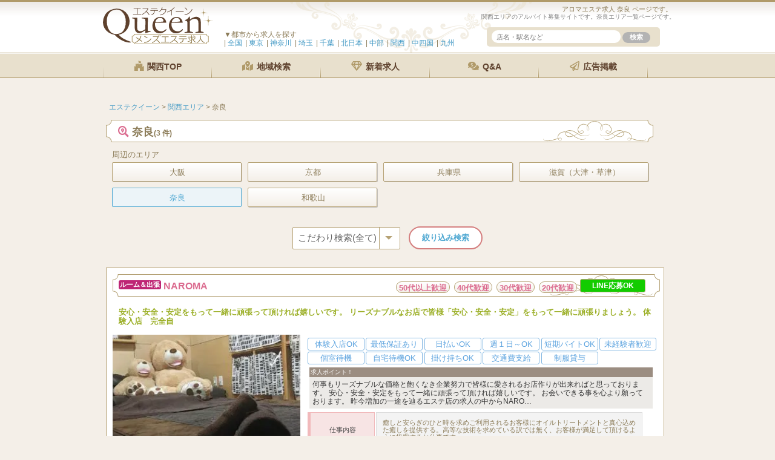

--- FILE ---
content_type: text/html; charset=UTF-8
request_url: https://www.e-q.jp/area/kansai/nara/
body_size: 13868
content:
<!DOCTYPE html>
<html lang="ja">
<head>
<!-- Global site tag (gtag.js) - Google Analytics -->
<script>
  (function(i,s,o,g,r,a,m){i['GoogleAnalyticsObject']=r;i[r]=i[r]||function(){
  (i[r].q=i[r].q||[]).push(arguments)},i[r].l=1*new Date();a=s.createElement(o),
  m=s.getElementsByTagName(o)[0];a.async=1;a.src=g;m.parentNode.insertBefore(a,m)
  })(window,document,'script','//www.google-analytics.com/analytics.js','ga');
  ga('create', 'UA-47765768-61', 'e-q.jp');
  ga('send', 'pageview');
</script>






<meta name="viewport" content="width=device-width,initial-scale=1">

<title> 奈良のメンズエステ求人募集【エステクイーン】</title>
<meta name="keywords" content="アロマエステ,女性セラピスト,求人,募集,アルバイト, " />

<meta name="description" content="募集年齢は18歳から20代、30代、40代、50歳以上の女性にぴったりの、奈良の初心者大歓迎のアルバイト、エステ高収入です。奈良メンズエステ求人は 奈良で探すエステティシャン＆セラピストのための女性求人・転職検索の一覧です。
" />







<link rel="canonical" href="https://www.e-q.jp/area/kansai/nara/" />




<link rel="stylesheet" href="https://use.fontawesome.com/releases/v5.8.2/css/all.css" integrity="sha384-oS3vJWv+0UjzBfQzYUhtDYW+Pj2yciDJxpsK1OYPAYjqT085Qq/1cq5FLXAZQ7Ay" crossorigin="anonymous">











<link rel="icon" href="/favicon.ico" type="image/vnd.microsoft.icon">
<meta name='robots' content='max-image-preview:large' />
<link rel='dns-prefetch' href='//fonts.googleapis.com' />
<link rel='stylesheet' id='wp-block-library-css' href='https://www.e-q.jp/wp-includes/css/dist/block-library/style.min.css?ver=6.4.7' type='text/css' media='all' />
<link rel='stylesheet' id='browser-shots-frontend-css-css' href='https://www.e-q.jp/wp-content/plugins/browser-shots/dist/blocks.style.build.css?ver=1.7.4' type='text/css' media='all' />
<style id='classic-theme-styles-inline-css' type='text/css'>
/*! This file is auto-generated */
.wp-block-button__link{color:#fff;background-color:#32373c;border-radius:9999px;box-shadow:none;text-decoration:none;padding:calc(.667em + 2px) calc(1.333em + 2px);font-size:1.125em}.wp-block-file__button{background:#32373c;color:#fff;text-decoration:none}
</style>
<style id='global-styles-inline-css' type='text/css'>
body{--wp--preset--color--black: #000000;--wp--preset--color--cyan-bluish-gray: #abb8c3;--wp--preset--color--white: #ffffff;--wp--preset--color--pale-pink: #f78da7;--wp--preset--color--vivid-red: #cf2e2e;--wp--preset--color--luminous-vivid-orange: #ff6900;--wp--preset--color--luminous-vivid-amber: #fcb900;--wp--preset--color--light-green-cyan: #7bdcb5;--wp--preset--color--vivid-green-cyan: #00d084;--wp--preset--color--pale-cyan-blue: #8ed1fc;--wp--preset--color--vivid-cyan-blue: #0693e3;--wp--preset--color--vivid-purple: #9b51e0;--wp--preset--gradient--vivid-cyan-blue-to-vivid-purple: linear-gradient(135deg,rgba(6,147,227,1) 0%,rgb(155,81,224) 100%);--wp--preset--gradient--light-green-cyan-to-vivid-green-cyan: linear-gradient(135deg,rgb(122,220,180) 0%,rgb(0,208,130) 100%);--wp--preset--gradient--luminous-vivid-amber-to-luminous-vivid-orange: linear-gradient(135deg,rgba(252,185,0,1) 0%,rgba(255,105,0,1) 100%);--wp--preset--gradient--luminous-vivid-orange-to-vivid-red: linear-gradient(135deg,rgba(255,105,0,1) 0%,rgb(207,46,46) 100%);--wp--preset--gradient--very-light-gray-to-cyan-bluish-gray: linear-gradient(135deg,rgb(238,238,238) 0%,rgb(169,184,195) 100%);--wp--preset--gradient--cool-to-warm-spectrum: linear-gradient(135deg,rgb(74,234,220) 0%,rgb(151,120,209) 20%,rgb(207,42,186) 40%,rgb(238,44,130) 60%,rgb(251,105,98) 80%,rgb(254,248,76) 100%);--wp--preset--gradient--blush-light-purple: linear-gradient(135deg,rgb(255,206,236) 0%,rgb(152,150,240) 100%);--wp--preset--gradient--blush-bordeaux: linear-gradient(135deg,rgb(254,205,165) 0%,rgb(254,45,45) 50%,rgb(107,0,62) 100%);--wp--preset--gradient--luminous-dusk: linear-gradient(135deg,rgb(255,203,112) 0%,rgb(199,81,192) 50%,rgb(65,88,208) 100%);--wp--preset--gradient--pale-ocean: linear-gradient(135deg,rgb(255,245,203) 0%,rgb(182,227,212) 50%,rgb(51,167,181) 100%);--wp--preset--gradient--electric-grass: linear-gradient(135deg,rgb(202,248,128) 0%,rgb(113,206,126) 100%);--wp--preset--gradient--midnight: linear-gradient(135deg,rgb(2,3,129) 0%,rgb(40,116,252) 100%);--wp--preset--font-size--small: 13px;--wp--preset--font-size--medium: 20px;--wp--preset--font-size--large: 36px;--wp--preset--font-size--x-large: 42px;--wp--preset--spacing--20: 0.44rem;--wp--preset--spacing--30: 0.67rem;--wp--preset--spacing--40: 1rem;--wp--preset--spacing--50: 1.5rem;--wp--preset--spacing--60: 2.25rem;--wp--preset--spacing--70: 3.38rem;--wp--preset--spacing--80: 5.06rem;--wp--preset--shadow--natural: 6px 6px 9px rgba(0, 0, 0, 0.2);--wp--preset--shadow--deep: 12px 12px 50px rgba(0, 0, 0, 0.4);--wp--preset--shadow--sharp: 6px 6px 0px rgba(0, 0, 0, 0.2);--wp--preset--shadow--outlined: 6px 6px 0px -3px rgba(255, 255, 255, 1), 6px 6px rgba(0, 0, 0, 1);--wp--preset--shadow--crisp: 6px 6px 0px rgba(0, 0, 0, 1);}:where(.is-layout-flex){gap: 0.5em;}:where(.is-layout-grid){gap: 0.5em;}body .is-layout-flow > .alignleft{float: left;margin-inline-start: 0;margin-inline-end: 2em;}body .is-layout-flow > .alignright{float: right;margin-inline-start: 2em;margin-inline-end: 0;}body .is-layout-flow > .aligncenter{margin-left: auto !important;margin-right: auto !important;}body .is-layout-constrained > .alignleft{float: left;margin-inline-start: 0;margin-inline-end: 2em;}body .is-layout-constrained > .alignright{float: right;margin-inline-start: 2em;margin-inline-end: 0;}body .is-layout-constrained > .aligncenter{margin-left: auto !important;margin-right: auto !important;}body .is-layout-constrained > :where(:not(.alignleft):not(.alignright):not(.alignfull)){max-width: var(--wp--style--global--content-size);margin-left: auto !important;margin-right: auto !important;}body .is-layout-constrained > .alignwide{max-width: var(--wp--style--global--wide-size);}body .is-layout-flex{display: flex;}body .is-layout-flex{flex-wrap: wrap;align-items: center;}body .is-layout-flex > *{margin: 0;}body .is-layout-grid{display: grid;}body .is-layout-grid > *{margin: 0;}:where(.wp-block-columns.is-layout-flex){gap: 2em;}:where(.wp-block-columns.is-layout-grid){gap: 2em;}:where(.wp-block-post-template.is-layout-flex){gap: 1.25em;}:where(.wp-block-post-template.is-layout-grid){gap: 1.25em;}.has-black-color{color: var(--wp--preset--color--black) !important;}.has-cyan-bluish-gray-color{color: var(--wp--preset--color--cyan-bluish-gray) !important;}.has-white-color{color: var(--wp--preset--color--white) !important;}.has-pale-pink-color{color: var(--wp--preset--color--pale-pink) !important;}.has-vivid-red-color{color: var(--wp--preset--color--vivid-red) !important;}.has-luminous-vivid-orange-color{color: var(--wp--preset--color--luminous-vivid-orange) !important;}.has-luminous-vivid-amber-color{color: var(--wp--preset--color--luminous-vivid-amber) !important;}.has-light-green-cyan-color{color: var(--wp--preset--color--light-green-cyan) !important;}.has-vivid-green-cyan-color{color: var(--wp--preset--color--vivid-green-cyan) !important;}.has-pale-cyan-blue-color{color: var(--wp--preset--color--pale-cyan-blue) !important;}.has-vivid-cyan-blue-color{color: var(--wp--preset--color--vivid-cyan-blue) !important;}.has-vivid-purple-color{color: var(--wp--preset--color--vivid-purple) !important;}.has-black-background-color{background-color: var(--wp--preset--color--black) !important;}.has-cyan-bluish-gray-background-color{background-color: var(--wp--preset--color--cyan-bluish-gray) !important;}.has-white-background-color{background-color: var(--wp--preset--color--white) !important;}.has-pale-pink-background-color{background-color: var(--wp--preset--color--pale-pink) !important;}.has-vivid-red-background-color{background-color: var(--wp--preset--color--vivid-red) !important;}.has-luminous-vivid-orange-background-color{background-color: var(--wp--preset--color--luminous-vivid-orange) !important;}.has-luminous-vivid-amber-background-color{background-color: var(--wp--preset--color--luminous-vivid-amber) !important;}.has-light-green-cyan-background-color{background-color: var(--wp--preset--color--light-green-cyan) !important;}.has-vivid-green-cyan-background-color{background-color: var(--wp--preset--color--vivid-green-cyan) !important;}.has-pale-cyan-blue-background-color{background-color: var(--wp--preset--color--pale-cyan-blue) !important;}.has-vivid-cyan-blue-background-color{background-color: var(--wp--preset--color--vivid-cyan-blue) !important;}.has-vivid-purple-background-color{background-color: var(--wp--preset--color--vivid-purple) !important;}.has-black-border-color{border-color: var(--wp--preset--color--black) !important;}.has-cyan-bluish-gray-border-color{border-color: var(--wp--preset--color--cyan-bluish-gray) !important;}.has-white-border-color{border-color: var(--wp--preset--color--white) !important;}.has-pale-pink-border-color{border-color: var(--wp--preset--color--pale-pink) !important;}.has-vivid-red-border-color{border-color: var(--wp--preset--color--vivid-red) !important;}.has-luminous-vivid-orange-border-color{border-color: var(--wp--preset--color--luminous-vivid-orange) !important;}.has-luminous-vivid-amber-border-color{border-color: var(--wp--preset--color--luminous-vivid-amber) !important;}.has-light-green-cyan-border-color{border-color: var(--wp--preset--color--light-green-cyan) !important;}.has-vivid-green-cyan-border-color{border-color: var(--wp--preset--color--vivid-green-cyan) !important;}.has-pale-cyan-blue-border-color{border-color: var(--wp--preset--color--pale-cyan-blue) !important;}.has-vivid-cyan-blue-border-color{border-color: var(--wp--preset--color--vivid-cyan-blue) !important;}.has-vivid-purple-border-color{border-color: var(--wp--preset--color--vivid-purple) !important;}.has-vivid-cyan-blue-to-vivid-purple-gradient-background{background: var(--wp--preset--gradient--vivid-cyan-blue-to-vivid-purple) !important;}.has-light-green-cyan-to-vivid-green-cyan-gradient-background{background: var(--wp--preset--gradient--light-green-cyan-to-vivid-green-cyan) !important;}.has-luminous-vivid-amber-to-luminous-vivid-orange-gradient-background{background: var(--wp--preset--gradient--luminous-vivid-amber-to-luminous-vivid-orange) !important;}.has-luminous-vivid-orange-to-vivid-red-gradient-background{background: var(--wp--preset--gradient--luminous-vivid-orange-to-vivid-red) !important;}.has-very-light-gray-to-cyan-bluish-gray-gradient-background{background: var(--wp--preset--gradient--very-light-gray-to-cyan-bluish-gray) !important;}.has-cool-to-warm-spectrum-gradient-background{background: var(--wp--preset--gradient--cool-to-warm-spectrum) !important;}.has-blush-light-purple-gradient-background{background: var(--wp--preset--gradient--blush-light-purple) !important;}.has-blush-bordeaux-gradient-background{background: var(--wp--preset--gradient--blush-bordeaux) !important;}.has-luminous-dusk-gradient-background{background: var(--wp--preset--gradient--luminous-dusk) !important;}.has-pale-ocean-gradient-background{background: var(--wp--preset--gradient--pale-ocean) !important;}.has-electric-grass-gradient-background{background: var(--wp--preset--gradient--electric-grass) !important;}.has-midnight-gradient-background{background: var(--wp--preset--gradient--midnight) !important;}.has-small-font-size{font-size: var(--wp--preset--font-size--small) !important;}.has-medium-font-size{font-size: var(--wp--preset--font-size--medium) !important;}.has-large-font-size{font-size: var(--wp--preset--font-size--large) !important;}.has-x-large-font-size{font-size: var(--wp--preset--font-size--x-large) !important;}
.wp-block-navigation a:where(:not(.wp-element-button)){color: inherit;}
:where(.wp-block-post-template.is-layout-flex){gap: 1.25em;}:where(.wp-block-post-template.is-layout-grid){gap: 1.25em;}
:where(.wp-block-columns.is-layout-flex){gap: 2em;}:where(.wp-block-columns.is-layout-grid){gap: 2em;}
.wp-block-pullquote{font-size: 1.5em;line-height: 1.6;}
</style>
<link rel='stylesheet' id='contact-form-7-css' href='https://www.e-q.jp/wp-content/plugins/contact-form-7/includes/css/styles.css?ver=5.8.6' type='text/css' media='all' />
<link rel='stylesheet' id='twentytwelve-fonts-css' href='https://fonts.googleapis.com/css?family=Open+Sans:400italic,700italic,400,700&#038;subset=latin,latin-ext' type='text/css' media='all' />
<link rel='stylesheet' id='twentytwelve-style-css' href='https://www.e-q.jp/wp-content/themes/e-q/style.css?ver=6.4.7' type='text/css' media='all' />
<!--[if lt IE 9]>
<link rel='stylesheet' id='twentytwelve-ie-css' href='https://www.e-q.jp/wp-content/themes/e-q/css/ie.css?ver=20121010' type='text/css' media='all' />
<![endif]-->
<link rel='stylesheet' id='cf7cf-style-css' href='https://www.e-q.jp/wp-content/plugins/cf7-conditional-fields/style.css?ver=2.4.6' type='text/css' media='all' />
<script type="text/javascript" src="https://www.e-q.jp/wp-includes/js/jquery/jquery.min.js?ver=3.7.1" id="jquery-core-js"></script>
<script type="text/javascript" src="https://www.e-q.jp/wp-includes/js/jquery/jquery-migrate.min.js?ver=3.4.1" id="jquery-migrate-js"></script>
<style type="text/css">.recentcomments a{display:inline !important;padding:0 !important;margin:0 !important;}</style><noscript><style>.lazyload[data-src]{display:none !important;}</style></noscript><style>.lazyload{background-image:none !important;}.lazyload:before{background-image:none !important;}</style>

<!-- Google Tag Manager -->
<script>(function(w,d,s,l,i){w[l]=w[l]||[];w[l].push({'gtm.start':new Date().getTime(),event:'gtm.js'});var f=d.getElementsByTagName(s)[0],j=d.createElement(s),dl=l!='dataLayer'?'&l='+l:'';j.async=true;j.src='https://www.googletagmanager.com/gtm.js?id='+i+dl;f.parentNode.insertBefore(j,f);})(window,document,'script','dataLayer','GTM-TWD8D9H8');</script>
<!-- End Google Tag Manager -->


<script>
document.addEventListener( 'wpcf7mailsent', function( event ) {
    if('8011' == event.detail.contactFormId){
      ga('send','event','【CV】関西エリア ',' 【FORM】奈良','NAROMA',);
}
}, false );
</script>







</style>



</head>
<body class="archive category category-nara category-525 custom-font-enabled">

<!-- Google Tag Manager (noscript) -->
<noscript><iframe src="https://www.googletagmanager.com/ns.html?id=GTM-TWD8D9H8"height="0" width="0" style="display:none;visibility:hidden"></iframe></noscript>
<!-- End Google Tag Manager (noscript) -->







<div id="page" class="hfeed site">
	<div id="masthead" class="site-header" role="banner">

		<div class="head">
	<section>
			<div class="site-title"><a href="https://www.e-q.jp/" title="エステクイーン" rel="home"><img src="[data-uri]" height="61" alt="エステクイーン" data-src="https://www.e-q.jp/wp-content/themes/e-q/images/logo.svg" decoding="async" class="lazyload"><noscript><img src="https://www.e-q.jp/wp-content/themes/e-q/images/logo.svg" height="61" alt="エステクイーン" data-eio="l"></noscript></a></div>

<h1> 
	アロマエステ求人  奈良 ページです。
</h1>


			<h2 class="site-description">
	関西エリアのアルバイト募集サイトです。奈良エリア一覧ページです。
			</h2>


	<div id="nav-drawer">
		<input id="nav-input" type="checkbox" class="nav-unshown">
		<label id="nav-open" for="nav-input"><span></span></label>
		<label class="nav-unshown" id="nav-close" for="nav-input"></label>
		<div id="nav-content">
			<h4>▼都市から求人を探す</h4>
			<ul>
				<li><a href="/">全国<span>総合TOP</span></a></li>
				<li><a href="/area/tokyo-area/">東京<span>新宿・渋谷・池袋・銀座・恵比寿</span></a></li>
				<li><a href="/area/kanagawa-area/">神奈川<span>横浜・川崎・武蔵小杉・藤沢</span></a></li>
				<li><a href="/area/saitama-area/">埼玉<span>大宮・浦和・春日部・所沢</span></a></li>
				<li><a href="/area/chiba-area/">千葉<span>松戸・柏・船橋・市川</span></a></li>
				<li><a href="/area/north/">北日本<span>北海道・東北・甲信越・北関東</span></a></li>
				<li><a href="/area/tokai/">中部<span>名古屋・静岡・岐阜・三重・北陸</span></a></li>
				<li><a href="/area/kansai/">関西<span>大阪・京都・兵庫・奈良・滋賀</span></a></li>
				<li><a href="/area/chushikoku/">中四国<span>広島・岡山・四国</span></a></li>
				<li><a href="/area/kyushu/">九州<span>福岡博多・熊本・大分・鹿児島</span></a></li>
			</ul>
		</div>
	</div>





	<div class="sample-accordion">
		<div class="ac-content">
		<label for="ac-cap1"><i class="fa fa-search" aria-hidden="true"></i></label>
		<input id="ac-cap1" type="checkbox">
			<div class="ac-cont">
				<form method="get" id="searchform" action="/">
					<input type="text" name="s" id="search-text" placeholder="店名・駅名など" />
					<input name="submit" type="submit" id="search-submit" value="検索" class="button-dark" />
				</form>
			</div>
		</div><!--ac-content-->
	</div><!--sample-accordion-->

		</section>



			<div id="site-navigation" class="main-navigation" role="navigation">
				<ul class="nav-menu clearfix">

							<li><a href="/area/kansai/"><i class="fab fa-fort-awesome"></i> 関西TOP</a></li>
			
				<li><a href="/area/" rel="nofollow"><i class="fas fa-map-marked-alt"></i> 地域検索</a></li>
				<li><a href="/new/" rel="nofollow"><i class="far fa-gem"></i> 新着求人</a></li>
				<li><a href="/books/" rel="nofollow"><i class="fas fa-comments-dollar"></i> Q&A</a></li>
				<li class="pc_only"><a href="/keisai/" rel="nofollow"><i class="fas fa-paper-plane"></i> 広告掲載</a></li>
				</ul>
			</div><!-- #site-navigation -->


		</div><!-- .head -->
	</div><!-- #masthead -->




	<div id="main" class="wrapper">





	<div id="primary" class="site-content clearfix">

<!-- ここからメイン -->
		<div id="content" role="main" class="clearfix">

			<div class="breadcrumbs">
				<!-- Breadcrumb NavXT 7.3.1 -->
<span property="itemListElement" typeof="ListItem"><a property="item" typeof="WebPage" title="エステクイーン." href="https://www.e-q.jp" class="home"><span property="name">エステクイーン</span></a><meta property="position" content="1"></span> &gt; <span property="itemListElement" typeof="ListItem"><a property="item" typeof="WebPage" title="関西エリア" href="https://www.e-q.jp/area/kansai/" class="taxonomy category"><span property="name">関西エリア</span></a><meta property="position" content="2"></span> &gt; <span property="itemListElement" typeof="ListItem"><span property="name">奈良</span><meta property="position" content="3"></span>			</div>









		<div id="waku">


			<div class="category-header">
								<h3 class="category-title"><i class="fas fa-search-location"></i> 奈良<span>(3 件)</span></h3>
			</div><!-- .archive-header -->



			<div class="refine clearfix">
				<ul>
<li class="cat-item-none">カテゴリーなし</li>				</ul>
			</div>



<div class="refine clearfix"><h4>周辺のエリア</h4><ul><li class="category"><a href="https://www.e-q.jp/area/kansai/osaka-area/">大阪</a></li><li class="category"><a href="https://www.e-q.jp/area/kansai/kyoto-area/">京都</a></li><li class="category"><a href="https://www.e-q.jp/area/kansai/koube-area/">兵庫県</a></li><li class="category"><a href="https://www.e-q.jp/area/kansai/987456/">滋賀（大津・草津）</a></li><li class="current-category"><a href="https://www.e-q.jp/area/kansai/nara/">奈良</a></li><li class="category"><a href="https://www.e-q.jp/area/kansai/wakayama/">和歌山</a></li></ul></div>



<div id="searchbox" class="searchbox clearfix">

<form role="search" method="get" action="/area/kansai/nara/">
	<input type="hidden" name="s">
	<input type="hidden" name="post_type" value="discover" />


	<div class="cp_ipselect cp_sl02">
		<select id="input-id" name="discover">
		<option value="uniform" selected="true">こだわり検索(全て)</option>
		<option value="50dai">50代以上 歓迎</option>
		<option value="40over">40代 歓迎</option>
		<option value="30dai">30代 歓迎</option>
		<option value="20dai">20代 歓迎</option>
		<option value="contribution">入店祝金あり</option>
		<option value="taiken">体験入店</option>
		<option value="hosyo">最低保証</option>
		<option value="daily-payment">日払いOK</option>
		<option value="short-term">短期バイト</option>
		<option value="beginner">未経験者歓迎</option>
		<option value="private-room">個室待機</option>
		</select>
	</div>
<input type="submit" id="searchsubmit" value="絞り込み検索" />
</form>
</div>












		<ul class="cat_peag clearfix">








		<li class="picup set_box  clearfix">
			<a href="https://www.e-q.jp/36519/" title="【NAROMA】">

				<h4 id="post-36519" class="shoptitle">
<span class="ic delman">ルーム＆出張</span>				NAROMA				</h4>

				<div class="ran kodawari">
				<span>50代以上歓迎</span>				<span>40代歓迎</span>				<span>30代歓迎</span>				<span>20代歓迎</span>
									<span class="lineobo" aria-hidden="true">LINE応募OK</span>
								</div>

				<p class="pickuptext pc_only">安心・安全・安定をもって一緒に頑張って頂ければ嬉しいです。
リーズナブルなお店で皆様「安心・安全・安定」をもって一緒に頑張りましょう。

体験入店　完全自</p>

			<div class="list_left">

				<div class="s_img ">
					<div class="img_pre">


		

		<img src="[data-uri]" alt="" width="280" data-src="https://www.e-q.jp/wp-content/uploads/2021/08/S__13869078-300x200.jpg" decoding="async" class="lazyload" data-eio-rwidth="300" data-eio-rheight="200" /><noscript><img src="https://www.e-q.jp/wp-content/uploads/2021/08/S__13869078-300x200.jpg" alt="" width="280" data-eio="l" /></noscript>
			
		

		
		
		
		
					</div>

					<div class="img_pre2">
						<p class="pickuptext grid sp_only">安心・安全・安定をもって一緒に頑張って頂ければ嬉しいです。
リーズナブルなお店で皆様「安心・安全・安定」をもって一緒に頑張りまし</p>
					</div>
				</div>
			</div>
		</a>

			<div class="list_right">
				<div class="pannel_list">

				<section class="taigu_icon">
								<span>体験入店OK</span>				<span>最低保証あり</span>				<span>日払いOK</span>				<span>週１日～OK</span>				<span>短期バイトOK</span>				<span>未経験者歓迎</span>				<span>個室待機</span>				<span>自宅待機OK</span>				<span>掛け持ちOK</span>				<span>交通費支給</span>				<span>制服貸与</span>				</section>

				<dl class="detail_r"><dt>求人ポイント！</dt><dd>

					何事もリーズナブルな価格と飽くなき企業努力で皆様に愛されるお店作りが出来ればと思っております。
安心・安全・安定をもって一緒に頑張って頂ければ嬉しいです。
お会いできる事を心より願っております。


昨今増加の一途を辿るエステ店の求人の中からNARO…

				</dd></dl>

					<table class="table_05">

					<tr class="sp_only space_1">
						<th>場所</th>
						<td>JR奈良駅</td>
					<tr>

					<tr class="pc_only">
						<th>仕事内容</th>
						<td>癒しと安らぎのひと時を求めご利用されるお客様にオイルトリートメントと真心込めた癒しを提供する。高等な技術を求めている訳では無く、お客様が満足して頂けるように接客するお仕事です。<br />
</td>
					<tr>


					<tr class="space_5">
						<th>給料</th>
						<td>
						日給20000円以上可</td>
						

					<tr>

					<tr class="pc_only">
						<th>勤務時間</th>
						<td>月１回　一日2～3時間でもOK</td>
					<tr>

					<tr class="pc_only">
						<th>応募資格</th>
						<td>経験不問　未経験者大歓迎</td>
					<tr>

					<tr class="pc_only">
						<th>勤務地</th>
						<td>奈良市大宮町</td>
					<tr>

					</table>
				</div>
			</div>

				<div class="more"><a href="https://www.e-q.jp/36519/" title="【NAROMA】">詳しく見る</a></div>
				
								</li>







































		<li class="free set_box title_525   clearfix">
			<div class="free clearfix">




<h4 id="post-52783" class="shoptitle">

<span class="ic delivery">出張</span>



				<a href="https://www.e-q.jp/52783/" rel="bookmark" title="https://babydollspa.com/recruit">ベビードールスパ奈良店</a> </h4>
			<p class="pickuptext">【高収入＆好条件】
・完全歩合制60〜70％／指名・OPは100％バック
・日給5万円以上も可能！全額日払い
・制服貸与／ノルマ・罰金なし／研修サポートあ</p>


			<ul>
				<li>JR奈良駅から徒歩圏内</li>
				<li>11:00～翌3:00</li>
				

	<li>歩合制60%～70%</li>


	<li>20代～40代</li>


			</ul>




			</div>
		</li>




















		<li class="free set_box title_525   clearfix">
			<div class="free clearfix">




<h4 id="post-42188" class="shoptitle">

<span class="ic mansion">ルーム</span>



				<a href="https://www.e-q.jp/42188/" rel="bookmark" title="http://nara-aromacoco.com/recruit/">AROMA COCO（アロマココ）</a> </h4>
			<p class="pickuptext">バスタオルなど洗濯はスタッフにお任せ♪
奈良県奈良市大宮町
お給料の交渉もお聞きします♪

一日体験制度を活用OK♪（お店が合わなければ入店していただか</p>


			<ul>
				<li>奈良市　新大宮駅</li>
				<li>12:00～翌4:00</li>
				

	<li>業界最高水準のお給料＆待遇

●例１　９０分コースバック　７０００円（本指名の場合プラス２０００円）
●例２　１２０分コースバック　９５００円（本指名の場合プラス２０００円）
●例３　１５０分</li>


	<li>お気軽にお問い合わせ下さいませ♪</li>


			</ul>




			</div>
		</li>











				</ul>







		<div class="tablenav clearfix">
					</div>






			<div class="disc">
		すっきりとした印象のスタイリッシュなデザインやヴィラのような落ち着きなど、快適に作業できる施術空間のある職場をお選びいただくのが、奈良市のメンズエステ採用で元気に働ける環境です。 主要グループの加盟店が多いこの地域には男性客が快適に施術を受けることができるように個室を設けたところが多い。 清潔感のある店舗や落ち着いた香りのある店舗など、働きやすい環境であれば元気に働くことができます。 「エステクイーン」は奈良県のメンズエステ求人情報を多く発信していますので、ストレスの少ない仕事ができる個室がある職場を探す際にぜひご利用ください。[2024-03-08]

			奈良から3 件のメンエス求人をご紹介！エステやマッサージなどのお仕事を探すならエステクイーン。
				短期アルバイトや週1日からも可能です。エステ高収入関西エリア周辺でご案内します。
			</div>
		</div>






<div class="refine clearfix"><h4>周辺のエリア</h4><ul><li class="category"><a href="https://www.e-q.jp/area/kansai/osaka-area/">大阪</a></li><li class="category"><a href="https://www.e-q.jp/area/kansai/kyoto-area/">京都</a></li><li class="category"><a href="https://www.e-q.jp/area/kansai/koube-area/">兵庫県</a></li><li class="category"><a href="https://www.e-q.jp/area/kansai/987456/">滋賀（大津・草津）</a></li><li class="current-category"><a href="https://www.e-q.jp/area/kansai/nara/">奈良</a></li><li class="category"><a href="https://www.e-q.jp/area/kansai/wakayama/">和歌山</a></li></ul></div>






		<div id="waku">

			<div class="other_link">
						<p><a href="https://www.kking.jp/ippan/area/nara-area/">奈良　メンズエステ</a><a href="https://www.kking.jp/job/area/nara-area/">奈良　エステ求人</a></p>
			</div>
		</div>





		<div class="contentsbox_archive archive_page">
			<h3 class="title"><i class="icon-map-marker"></i> 教えて！エステ求人のホントの所。</h3>


				<ul class="archive">
				<li class="set_box clearfix">
					<h4><a href="https://www.e-q.jp/books/50062/" rel="bookmark" title="５時間延長する男性ってセラピストに何を求めてるんですか？">５時間延長する男性ってセラピストに何を求めてるんですか？</a></h4>
					<p>●質問
わたしのお客さんで5時間延長する人がいます。施術をしてほしいわけではなく、施術部屋でわたしが食べたいものをデリバリーし、一緒にスマホで映画を見るみたいなすごし方を希望されるお客さんです。そういうお客さんって、セラピストであるわたしに何を求めているのでしょうか？

●回答
実際にそのようなお客さんを接客したことのあるセラピストさんにお話を聞いたことがあります。そのセラピストさんはおじ...<a href="https://www.e-q.jp/books/50062/">[続きを読む]</a></p>
				</li>

				<li class="set_box clearfix">
					<h4><a href="https://www.e-q.jp/books/23305/" rel="bookmark" title="店長がキレやすい人で困っています">店長がキレやすい人で困っています</a></h4>
					<p>

●質問
わたしがバイトしているメンズエステの店長がキレやすい人で、よく怒鳴られます。怖いです。どうすればいいでしょうか？

●回答
即辞めることですね。
キレやすく、スタッフのことを怒鳴るなんて、そんなのパワハラだから。むかしは、パワハラ上司のもとであってもちゃんと働くべき、という風潮があったけど（今思えばぞっとする時代でしたよね）、今はパワハラ上司がいる組織なんかソッコーで辞め...<a href="https://www.e-q.jp/books/23305/">[続きを読む]</a></p>
				</li>

				<li class="set_box clearfix">
					<h4><a href="https://www.e-q.jp/books/21093/" rel="bookmark" title="【メンズエステお悩み相談室】メンエスと掛け持ちでキャバクラってありですか？">【メンズエステお悩み相談室】メンエスと掛け持ちでキャバクラってありですか？</a></h4>
					<p>

●質問
メンズエステとキャバクラと掛け持ちで働くのって、ありですか？　また、そういう人っていますか？（22歳・千葉県）



 





●回答
メンズエステとキャバクラやスナックを掛け持ちでやっている人って、いっぱいいますよ。
たとえばスナックによっては、メンズエステでも働いていることをお客さんに隠さなくていいとしているお店もあります。スナックって、ふつうはW...<a href="https://www.e-q.jp/books/21093/">[続きを読む]</a></p>
				</li>


				</ul>

		</div>








		</div><!-- #content -->
	</div><!-- #primary -->

<!-- フッター -->








<div class="in_list"><h3 class="title"><i class="icon-map-marker"></i> エリアからお仕事を探す。</h3></div>
<div class="accordion">
	<div class="option">
	<input type="checkbox" id="toggle1" class="toggle">
	<label class="title" for="toggle1">北日本エリア</label>
		<div class="content">
			<div class="in_list">
				<h4 class="dt"><i class="fas fa-check-square"></i> <a href="/area/north/">北日本TOP</a></h4>
				<ul class="clearfix">
					<li class="cat-item cat-item-565"><a href="https://www.e-q.jp/area/north/hokkaido/">北海道（札幌・旭川・函館）</a>
</li>
	<li class="cat-item cat-item-582"><a href="https://www.e-q.jp/area/north/2514771/">青森</a>
</li>
	<li class="cat-item cat-item-579"><a href="https://www.e-q.jp/area/north/251588/">岩手 (盛岡・北上)</a>
</li>
	<li class="cat-item cat-item-566"><a href="https://www.e-q.jp/area/north/1036588/">宮城 (仙台)</a>
</li>
	<li class="cat-item cat-item-581"><a href="https://www.e-q.jp/area/north/3264417/">福島 (いわき・郡山)</a>
</li>
	<li class="cat-item cat-item-578"><a href="https://www.e-q.jp/area/north/1254744/">山形</a>
</li>
	<li class="cat-item cat-item-569"><a href="https://www.e-q.jp/area/north/425147-86649/">長野・松本・上田</a>
</li>
	<li class="cat-item cat-item-584"><a href="https://www.e-q.jp/area/north/215478/">山梨（甲府）</a>
</li>
	<li class="cat-item cat-item-555"><a href="https://www.e-q.jp/area/north/325147-75649/">茨城（水戸・取手）</a>
</li>
	<li class="cat-item cat-item-586"><a href="https://www.e-q.jp/area/north/2154714/">栃木（宇都宮・小山）</a>
</li>
	<li class="cat-item cat-item-585"><a href="https://www.e-q.jp/area/north/2414771/">群馬（伊勢崎・高崎・前橋）</a>
</li>
				</ul>
			</div>
		</div>
	</div>
	
	<div class="option">
	<input type="checkbox" id="toggle2" class="toggle">
	<label class="title" for="toggle2">関東エリア</label>
		<div class="content">
			<div class="in_list">
				<h4 class="dt"><i class="fas fa-check-square"></i> <a href="/area/saitama-area/">埼玉TOP</a></h4>
				<ul class="clearfix">
					<li class="cat-item cat-item-93"><a href="https://www.e-q.jp/area/saitama-area/omiya-urawa/">大宮・浦和・川口</a>
</li>
	<li class="cat-item cat-item-16"><a href="https://www.e-q.jp/area/saitama-area/koshigaya-kasukabe/">越谷・春日部</a>
</li>
	<li class="cat-item cat-item-130"><a href="https://www.e-q.jp/area/saitama-area/tokorozawa-kawagoe/">所沢・川越</a>
</li>
				</ul>
			</div>
			

			<div class="in_list">
				<h4 class="dt"><i class="fas fa-check-square"></i> <a href="/area/chiba-area/">千葉TOP</a></h4>
				<ul class="clearfix">
					<li class="cat-item cat-item-105"><a href="https://www.e-q.jp/area/chiba-area/matsudo-kashiwa/">松戸・柏</a>
</li>
	<li class="cat-item cat-item-153"><a href="https://www.e-q.jp/area/chiba-area/funabashi-ichikawa/">船橋・津田沼・市川</a>
</li>
				</ul>
			</div>


			<div class="in_list tokyo">
				<h4 class="dt"><i class="fas fa-check-square"></i> <a href="/area/tokyo-area/">東京TOP</a></h4>
				<ul class="clearfix">
					<li class="cat-item cat-item-6"><a href="https://www.e-q.jp/area/tokyo-area/ikebukuro/">池袋・大塚</a>
</li>
	<li class="cat-item cat-item-59"><a href="https://www.e-q.jp/area/tokyo-area/shinjuku/">新宿</a>
</li>
	<li class="cat-item cat-item-35"><a href="https://www.e-q.jp/area/tokyo-area/shibuya-yoyogi/">渋谷・代々木・三軒茶屋</a>
</li>
	<li class="cat-item cat-item-553"><a href="https://www.e-q.jp/area/tokyo-area/okubo-shinokubo/">新大久保・高田馬場</a>
</li>
	<li class="cat-item cat-item-34"><a href="https://www.e-q.jp/area/tokyo-area/ebisu-meguro/">恵比寿・目黒・自由が丘</a>
</li>
	<li class="cat-item cat-item-36"><a href="https://www.e-q.jp/area/tokyo-area/akasaka-roppongi/">赤坂・麻布・六本木</a>
</li>
	<li class="cat-item cat-item-32"><a href="https://www.e-q.jp/area/tokyo-area/gotanda-shinagawa/">品川・五反田・蒲田</a>
</li>
	<li class="cat-item cat-item-33"><a href="https://www.e-q.jp/area/tokyo-area/tokyo-ginza/">銀座・東京・新橋</a>
</li>
	<li class="cat-item cat-item-40"><a href="https://www.e-q.jp/area/tokyo-area/iidabashi-suidobashi/">飯田橋・水道橋・市ヶ谷</a>
</li>
	<li class="cat-item cat-item-29"><a href="https://www.e-q.jp/area/tokyo-area/kanda-akihabara/">神田・秋葉原・人形町</a>
</li>
	<li class="cat-item cat-item-27"><a href="https://www.e-q.jp/area/tokyo-area/ueno-okachimachi/">上野・鶯谷</a>
</li>
	<li class="cat-item cat-item-604"><a href="https://www.e-q.jp/area/tokyo-area/16647481/">赤羽・板橋</a>
</li>
	<li class="cat-item cat-item-45"><a href="https://www.e-q.jp/area/tokyo-area/kitasenju-takenotsuka/">北千住・竹の塚・亀有</a>
</li>
	<li class="cat-item cat-item-41"><a href="https://www.e-q.jp/area/tokyo-area/kinshicho-koiwa/">錦糸町・小岩・葛西</a>
</li>
	<li class="cat-item cat-item-603"><a href="https://www.e-q.jp/area/tokyo-area/9529714/">練馬・西東京</a>
</li>
	<li class="cat-item cat-item-37"><a href="https://www.e-q.jp/area/tokyo-area/nakano-koenji/">中野・吉祥寺（中央線沿線）</a>
</li>
	<li class="cat-item cat-item-48"><a href="https://www.e-q.jp/area/tokyo-area/sasaduka-shimokitazawa/">京王線・小田急線沿線</a>
</li>
	<li class="cat-item cat-item-39"><a href="https://www.e-q.jp/area/tokyo-area/tachikawa-hachioji/">八王子・立川・国分寺</a>
</li>
				</ul>
			</div>


			<div class="in_list">
				<h4 class="dt"><i class="fas fa-check-square"></i> <a href="/area/kanagawa-area/">神奈川TOP</a></h4>
				<ul class=" clearfix">
					<li class="cat-item cat-item-8"><a href="https://www.e-q.jp/area/kanagawa-area/yokohama-kannai/">横浜・関内</a>
</li>
	<li class="cat-item cat-item-90"><a href="https://www.e-q.jp/area/kanagawa-area/kawasaki-tsurumi/">川崎・武蔵小杉・溝の口</a>
</li>
	<li class="cat-item cat-item-21"><a href="https://www.e-q.jp/area/kanagawa-area/machida-sagamihara/">町田・相模原</a>
</li>
	<li class="cat-item cat-item-56"><a href="https://www.e-q.jp/area/kanagawa-area/odawara-fujisawa/">小田原・藤沢</a>
</li>
				</ul>
			</div>
		</div>
	</div>
	
	<div class="option">
	<input type="checkbox" id="toggle3" class="toggle">
	<label class="title" for="toggle3">東海・北陸エリア</label>
		<div class="content">
			<div class="in_list">
				<h4 class="dt"><i class="fas fa-check-square"></i> <a href="/area/tokai/">東海・北陸TOP</a></h4>
				<ul class="clearfix">
					<li class="cat-item cat-item-317"><a href="https://www.e-q.jp/area/tokai/nagoya/">愛知（名古屋）</a>
</li>
	<li class="cat-item cat-item-515"><a href="https://www.e-q.jp/area/tokai/gifu/">岐阜県</a>
</li>
	<li class="cat-item cat-item-516"><a href="https://www.e-q.jp/area/tokai/mie/">三重県</a>
</li>
	<li class="cat-item cat-item-514"><a href="https://www.e-q.jp/area/tokai/shizuoka/">静岡県</a>
</li>
	<li class="cat-item cat-item-570"><a href="https://www.e-q.jp/area/tokai/hokuriku/">北陸</a>
</li>
				</ul>
			</div>

			<div class="in_list">
				<h4 class="dt"><i class="fas fa-check-square"></i> <a href="/area/tokai/nagoya/">名古屋TOP</a></h4>
				<ul class="clearfix">
					<li class="cat-item cat-item-527"><a href="https://www.e-q.jp/area/tokai/nagoya/meieki/">名古屋・名駅・太閤通</a>
</li>
	<li class="cat-item cat-item-529"><a href="https://www.e-q.jp/area/tokai/nagoya/sakae/">栄・伏見・ 矢場町</a>
</li>
	<li class="cat-item cat-item-530"><a href="https://www.e-q.jp/area/tokai/nagoya/hisaya/">丸の内・久屋・高岳</a>
</li>
	<li class="cat-item cat-item-531"><a href="https://www.e-q.jp/area/tokai/nagoya/osu/">大須・上前津・鶴舞</a>
</li>
	<li class="cat-item cat-item-532"><a href="https://www.e-q.jp/area/tokai/nagoya/shinsakaemachi/">新栄町・東新町</a>
</li>
	<li class="cat-item cat-item-533"><a href="https://www.e-q.jp/area/tokai/nagoya/chigusa/">千種・今池・黒川・大曽根</a>
</li>
	<li class="cat-item cat-item-534"><a href="https://www.e-q.jp/area/tokai/nagoya/kanayama/">金山・熱田</a>
</li>
	<li class="cat-item cat-item-535"><a href="https://www.e-q.jp/area/tokai/nagoya/2325141/">一宮・津島・小牧</a>
</li>
	<li class="cat-item cat-item-594"><a href="https://www.e-q.jp/area/tokai/nagoya/2525171/">春日井・豊田・東海</a>
</li>
	<li class="cat-item cat-item-595"><a href="https://www.e-q.jp/area/tokai/nagoya/252696/">刈谷・安城・岡崎・豊橋</a>
</li>
				</ul>
			</div>
		</div>
	</div>


	<div class="option">
	<input type="checkbox" id="toggle4" class="toggle">
	<label class="title" for="toggle4">関西エリア</label>
		<div class="content">


			<div class="in_list">
				<h4 class="dt"><i class="fas fa-check-square"></i> <a href="/area/kansai/kyoto-area/">京都</a>エリア</h4>
				<ul class="clearfix">
					<li class="cat-item cat-item-521"><a href="https://www.e-q.jp/area/kansai/kyoto-area/kyoto/">京都駅・伏見区</a>
</li>
	<li class="cat-item cat-item-517"><a href="https://www.e-q.jp/area/kansai/kyoto-area/karasuma/">烏丸御池駅</a>
</li>
	<li class="cat-item cat-item-518"><a href="https://www.e-q.jp/area/kansai/kyoto-area/sijou/">四条烏丸・河原町・祇園四条</a>
</li>
	<li class="cat-item cat-item-519"><a href="https://www.e-q.jp/area/kansai/kyoto-area/omiya/">大宮・西院・二条</a>
</li>
	<li class="cat-item cat-item-520"><a href="https://www.e-q.jp/area/kansai/kyoto-area/sanjo/">三条・京都市役所前</a>
</li>
				</ul>
			</div>

			<div class="in_list oosaka">
				<h4 class="dt"><i class="fas fa-check-square"></i> <a href="/area/kansai/osaka-area/">大阪</a>エリア</h4>
				<ul class="clearfix">
					<li class="cat-item cat-item-504"><a href="https://www.e-q.jp/area/kansai/osaka-area/9657132/">梅田・北新地</a>
</li>
	<li class="cat-item cat-item-541"><a href="https://www.e-q.jp/area/kansai/osaka-area/32547/">肥後橋・淀屋橋・北浜</a>
</li>
	<li class="cat-item cat-item-542"><a href="https://www.e-q.jp/area/kansai/osaka-area/5471/">南森町・天満・京橋</a>
</li>
	<li class="cat-item cat-item-506"><a href="https://www.e-q.jp/area/kansai/osaka-area/9687132/">日本橋（大阪市）</a>
</li>
	<li class="cat-item cat-item-510"><a href="https://www.e-q.jp/area/kansai/osaka-area/3215778/">難波（なんば）</a>
</li>
	<li class="cat-item cat-item-508"><a href="https://www.e-q.jp/area/kansai/osaka-area/32657/">南船場・心斎橋・長堀橋</a>
</li>
	<li class="cat-item cat-item-505"><a href="https://www.e-q.jp/area/kansai/osaka-area/974713/">堺筋本町・本町</a>
</li>
	<li class="cat-item cat-item-509"><a href="https://www.e-q.jp/area/kansai/osaka-area/986574/">新大阪・十三・南方</a>
</li>
	<li class="cat-item cat-item-507"><a href="https://www.e-q.jp/area/kansai/osaka-area/321577/">谷町九丁目駅・天王寺</a>
</li>
	<li class="cat-item cat-item-548"><a href="https://www.e-q.jp/area/kansai/osaka-area/12547/">吹田・豊中・高槻</a>
</li>
	<li class="cat-item cat-item-549"><a href="https://www.e-q.jp/area/kansai/osaka-area/125474/">守口・枚方</a>
</li>
	<li class="cat-item cat-item-550"><a href="https://www.e-q.jp/area/kansai/osaka-area/325147/">東大阪・八尾</a>
</li>
	<li class="cat-item cat-item-551"><a href="https://www.e-q.jp/area/kansai/osaka-area/123547/">堺・和泉・岸和田</a>
</li>
				</ul>
			</div>


			<div class="in_list">
				<h4 class="dt"><i class="fas fa-check-square"></i> <a href="/area/kansai/koube-area/">兵庫</a>エリア</h4>
				<ul class="clearfix">
					<li class="cat-item cat-item-511"><a href="https://www.e-q.jp/area/kansai/koube-area/4654717/">西宮・尼崎・伊丹</a>
</li>
	<li class="cat-item cat-item-501"><a href="https://www.e-q.jp/area/kansai/koube-area/2312457/">神戸・三宮・元町</a>
</li>
	<li class="cat-item cat-item-502"><a href="https://www.e-q.jp/area/kansai/koube-area/3565717/">姫路・明石・加古川</a>
</li>
				</ul>
			</div>


			<div class="in_list shiga">
				<h4 class="dt"><i class="fas fa-check-square"></i> 滋賀・奈良・和歌山エリア</h4>
				<ul class="clearfix">
					<li class="cat-item cat-item-523"><a href="https://www.e-q.jp/area/kansai/987456/otsu/">大津・滋賀・石山</a>
</li>

<li class="cat-item cat-item-523"><a href="https://www.e-q.jp/area/kansai/nara/" >奈良</a>

<li class="cat-item cat-item-523"><a href="https://www.e-q.jp/area/kansai/wakayama/" >和歌山</a>




				</ul>
			</div>






		</div>
	</div>
	
	<div class="option">
	<input type="checkbox" id="toggle5" class="toggle">
	<label class="title" for="toggle5">中四国エリア</label>
		<div class="content">


			<div class="in_list">
				<h4 class="dt"><i class="fas fa-check-square"></i> <a href="/area/chushikoku/">中国・四国TOP</a></h4>
				<ul class="ac10 clearfix">
					<li class="cat-item cat-item-315"><a href="https://www.e-q.jp/area/chushikoku/hiroshima/">広島</a>
</li>
	<li class="cat-item cat-item-561"><a href="https://www.e-q.jp/area/chushikoku/okayama/">岡山</a>
</li>
	<li class="cat-item cat-item-564"><a href="https://www.e-q.jp/area/chushikoku/yamaguchi/">山口</a>
</li>
	<li class="cat-item cat-item-609"><a href="https://www.e-q.jp/area/chushikoku/2524136/">島根・鳥取</a>
</li>
	<li class="cat-item cat-item-563"><a href="https://www.e-q.jp/area/chushikoku/6987456/">香川（高松）</a>
</li>
	<li class="cat-item cat-item-591"><a href="https://www.e-q.jp/area/chushikoku/2124571/">愛媛（松山）</a>
</li>
	<li class="cat-item cat-item-593"><a href="https://www.e-q.jp/area/chushikoku/2124741/">徳島</a>
</li>
	<li class="cat-item cat-item-592"><a href="https://www.e-q.jp/area/chushikoku/212463/">高知</a>
</li>
				</ul>
			</div>



		</div>
	</div>
	
	<div class="option">
	<input type="checkbox" id="toggle6" class="toggle">
	<label class="title" for="toggle6">九州・沖縄エリア</label>
		<div class="content">


			<div class="in_list">
				<h4 class="dt"><i class="fas fa-check-square"></i> <a href="/area/kyushu/">九州TOP</a></h4>
				<ul class="ac10 clearfix">
					<li class="cat-item cat-item-316"><a href="https://www.e-q.jp/area/kyushu/fukuoka/">福岡</a>
</li>
	<li class="cat-item cat-item-596"><a href="https://www.e-q.jp/area/kyushu/6437693/">佐賀</a>
</li>
	<li class="cat-item cat-item-560"><a href="https://www.e-q.jp/area/kyushu/6436582/">長崎</a>
</li>
	<li class="cat-item cat-item-567"><a href="https://www.e-q.jp/area/kyushu/963584/">熊本</a>
</li>
	<li class="cat-item cat-item-576"><a href="https://www.e-q.jp/area/kyushu/963585/">大分</a>
</li>
	<li class="cat-item cat-item-568"><a href="https://www.e-q.jp/area/kyushu/9365826/">鹿児島</a>
</li>
	<li class="cat-item cat-item-577"><a href="https://www.e-q.jp/area/kyushu/9365827/">宮崎</a>
</li>
	<li class="cat-item cat-item-575"><a href="https://www.e-q.jp/area/kyushu/9465836/">沖縄</a>
</li>
				</ul>
			</div>



		</div>
	</div>








</div>









































	</div><!-- #main .wrapper -->


	<div id="footer" role="contentinfo" class="clearfix">
		<div class="site-info">

			<div class="foot_left">
				<div id="footer-navigation">
					<div class="menu-%e3%83%a1%e3%83%8b%e3%83%a5%e3%83%bc-1-container"><ul id="menu-%e3%83%a1%e3%83%8b%e3%83%a5%e3%83%bc-1" class="nav-menu"><li id="menu-item-7099" class="menu-item menu-item-type-post_type menu-item-object-page menu-item-home menu-item-7099"><a href="https://www.e-q.jp/">メンズエステバイト</a></li>
<li id="menu-item-7100" class="menu-item menu-item-type-post_type menu-item-object-page menu-item-7100"><a href="https://www.e-q.jp/area/">エリア一覧</a></li>
<li id="menu-item-7102" class="menu-item menu-item-type-post_type menu-item-object-page menu-item-7102"><a href="https://www.e-q.jp/new/">新店舗情報</a></li>
<li id="menu-item-7103" class="menu-item menu-item-type-post_type menu-item-object-page menu-item-7103"><a href="https://www.e-q.jp/contact/">お問合せ</a></li>
<li id="menu-item-50285" class="menu-item menu-item-type-post_type menu-item-object-page menu-item-50285"><a href="https://www.e-q.jp/books/">メンズエステ求人とは</a></li>
<li id="menu-item-7104" class="menu-item menu-item-type-post_type menu-item-object-page menu-item-7104"><a href="https://www.e-q.jp/link/">リンクバナー</a></li>
<li id="menu-item-21331" class="menu-item menu-item-type-post_type menu-item-object-page menu-item-21331"><a href="https://www.e-q.jp/privacy-policy/">プライバシーポリシー・利用規約</a></li>
<li id="menu-item-12030" class="menu-item menu-item-type-post_type menu-item-object-page menu-item-12030"><a href="https://www.e-q.jp/keisai/">無料掲載</a></li>
<li id="menu-item-10732" class="menu-item menu-item-type-post_type menu-item-object-page menu-item-10732"><a href="https://www.e-q.jp/corporate/">会社概要</a></li>
</ul></div>				</div><!-- #site-navigation -->
				<p class="copyright">
				<a href="https://www.e-q.jp/" title="エステクイーン">エステクイーン</a><br />Copyright (c) e-q.jp All Rights Reserved.
				</p>
			</div>

			<div class="foot_right pc_only">
				<a href="https://www.e-q.jp/" title="エステクイーン" rel="home">
				<img src="[data-uri]" height="61" alt="メンズエステクイーン"   data-src="https://www.e-q.jp/wp-content/themes/e-q/images/logo.svg" decoding="async" class="lazyload"><noscript><img src="https://www.e-q.jp/wp-content/themes/e-q/images/logo.svg" height="61" alt="メンズエステクイーン"   data-eio="l"></noscript></a>
			</div>

		</div><!-- .site-info -->
	</div><!-- #colophon -->
</div><!-- #page -->

<script type="text/javascript" id="eio-lazy-load-js-before">
/* <![CDATA[ */
var eio_lazy_vars = {"exactdn_domain":"","skip_autoscale":0,"threshold":0};
/* ]]> */
</script>
<script type="text/javascript" src="https://www.e-q.jp/wp-content/plugins/ewww-image-optimizer/includes/lazysizes.min.js?ver=791" id="eio-lazy-load-js" async="async" data-wp-strategy="async"></script>
<script type="text/javascript" src="https://www.e-q.jp/wp-content/plugins/contact-form-7/includes/swv/js/index.js?ver=5.8.6" id="swv-js"></script>
<script type="text/javascript" id="contact-form-7-js-extra">
/* <![CDATA[ */
var wpcf7 = {"api":{"root":"https:\/\/www.e-q.jp\/wp-json\/","namespace":"contact-form-7\/v1"},"cached":"1"};
/* ]]> */
</script>
<script type="text/javascript" src="https://www.e-q.jp/wp-content/plugins/contact-form-7/includes/js/index.js?ver=5.8.6" id="contact-form-7-js"></script>
<script type="text/javascript" src="https://www.e-q.jp/wp-content/themes/e-q/js/navigation.js?ver=1.0" id="twentytwelve-navigation-js"></script>
<script type="text/javascript" id="wpfront-scroll-top-js-extra">
/* <![CDATA[ */
var wpfront_scroll_top_data = {"data":{"css":"#wpfront-scroll-top-container{display:none;position:fixed;cursor:pointer;z-index:9999;opacity:0}#wpfront-scroll-top-container div.text-holder{padding:3px 10px;border-radius:3px;-webkit-border-radius:3px;-webkit-box-shadow:4px 4px 5px 0 rgba(50,50,50,.5);-moz-box-shadow:4px 4px 5px 0 rgba(50,50,50,.5);box-shadow:4px 4px 5px 0 rgba(50,50,50,.5)}#wpfront-scroll-top-container a{outline-style:none;box-shadow:none;text-decoration:none}#wpfront-scroll-top-container {right: 5px;bottom: 75px;}        #wpfront-scroll-top-container img {\n            width: 40px;\n            height: 40px;\n        }\n        ","html":"<div id=\"wpfront-scroll-top-container\"><img src=\"https:\/\/www.e-q.jp\/wp-content\/plugins\/wpfront-scroll-top\/images\/icons\/1.png\" alt=\"\" title=\"\" \/><\/div>","data":{"hide_iframe":false,"button_fade_duration":200,"auto_hide":false,"auto_hide_after":2,"scroll_offset":100,"button_opacity":0.8,"button_action":"top","button_action_element_selector":"","button_action_container_selector":"html, body","button_action_element_offset":"0","scroll_duration":400}}};
/* ]]> */
</script>
<script type="text/javascript" src="https://www.e-q.jp/wp-content/plugins/wpfront-scroll-top/js/wpfront-scroll-top.min.js?ver=2.2.10081" id="wpfront-scroll-top-js"></script>
<script type="text/javascript" id="wpcf7cf-scripts-js-extra">
/* <![CDATA[ */
var wpcf7cf_global_settings = {"ajaxurl":"https:\/\/www.e-q.jp\/wp-admin\/admin-ajax.php"};
/* ]]> */
</script>
<script type="text/javascript" src="https://www.e-q.jp/wp-content/plugins/cf7-conditional-fields/js/scripts.js?ver=2.4.6" id="wpcf7cf-scripts-js"></script>






</body>
</html>

--- FILE ---
content_type: text/css
request_url: https://www.e-q.jp/wp-content/themes/e-q/init.css
body_size: 484
content:
@charset "utf-8";

body,div,dl,dt,dd,ul,ol,li,h1,h2,h3,h4,h5,h6,pre,form,fieldset,input,textarea,p,blockquote,th,td { 
	margin: 0;
	padding: 0;
}

html {
	height: 100%;
	overflow-y:scroll;
}

body {
	font: 13px/1.2 'ヒラギノ角ゴ Pro W3','メイリオ','ＭＳ Ｐゴシック',sans-serif;
	*font-size: small;
	*font: x-small;
}



table {
	border-collapse: collapse;
	border-spacing: 0;
	font-size: inherit;
	font: 100%;
}

fieldset,img { 
	border: none;
}

address,caption,cite,code,dfn,em,strong,th,var {
	font-style: normal;
	font-weight: normal;
}

ol,ul {
	list-style: none;
}

caption,th {
	text-align: left;
}

h1,h2,h3,h4,h5,h6 {
	font-size: 100%;
	font-weight: normal;
}

img {
	vertical-align: baseline;
}

a{
	text-decoration: none;
}

a:hover{
	text-decoration: none;
}

q:before,q:after {
	content: '';
}

abbr,acronym { 
	border: 0;
}

select,input,button,textarea {
	font: 99% arial,helvetica,clean,sans-serif;
}

pre,code,kbd,samp,tt {
	font-family: monospace;
	*font-size: 108%;
	line-height: 100%;
}

--- FILE ---
content_type: image/svg+xml
request_url: https://www.e-q.jp/wp-content/themes/e-q/images/title898.svg
body_size: 2003
content:
<svg xmlns="http://www.w3.org/2000/svg" viewBox="0 0 896.93 36.72"><path d="M9.07.64H888a8.46,8.46,0,0,0,8.51,8.69V27.67A8.66,8.66,0,0,0,888,36.36H9.07A8.67,8.67,0,0,0,.55,27.67V9.33A8.34,8.34,0,0,0,9.07.64Z" transform="translate(-0.05 -0.14)" style="fill:#fff;stroke:#b3a073;stroke-miterlimit:10;fill-rule:evenodd"/><path d="M879,35a32,32,0,0,1-9.57-1.23c-2.93-.73-5.78-1.72-8.34-2.6a5.68,5.68,0,0,1-.82,1.47c-1.52,2.07-4.88,1.81-5.43-.14a2.36,2.36,0,0,1,1.54-2.83c1.33-.42,2.75.13,4.12.52l.25.08a6.44,6.44,0,0,0-.85-5A11.34,11.34,0,0,0,853,20.51a12.72,12.72,0,0,0-4.65-.2,4.81,4.81,0,0,1,.49,3.8,6.39,6.39,0,0,1-3.78,3.67,10.24,10.24,0,0,1-5,.1,28.91,28.91,0,0,1-4.56-1.26,40.15,40.15,0,0,1-7.26,4.29,18.29,18.29,0,0,1-7.65,1.8,6,6,0,0,1-5.28-2.87c-.09-.15-.12-.3-.06-.33s.19.06.28.2a5.68,5.68,0,0,0,5.07,2.47A18.19,18.19,0,0,0,828,30.24a42,42,0,0,0,6.63-4,26.45,26.45,0,0,1-5.44-3,20.62,20.62,0,0,1-5.34,2.61c-5.87,2-12.39,1.33-14.51-2.25-.11-.16-.15-.32-.09-.36s.19.07.3.23c2.14,3.24,8.38,3.76,14.06,1.69a19.79,19.79,0,0,0,4.89-2.44,17.28,17.28,0,0,1-1.86-1.66,5.23,5.23,0,0,1-6,1.1A2.58,2.58,0,0,1,819.23,19a2.38,2.38,0,0,1,2.75-1.5c2,.46,3.18,1.9,4.17,2.81h0a4.89,4.89,0,0,0,.55-.72,6.65,6.65,0,0,0,.18-6.91,9.27,9.27,0,0,0-5.47-4.66,9.65,9.65,0,0,0-6.78.57,8,8,0,0,0-1.44.86A9,9,0,0,1,814,14c-.06,1.64-1,3.78-2.63,3.42h0l-.09,0a2.15,2.15,0,0,1-1.47-1.81,6.17,6.17,0,0,1,.35-2.75,7.3,7.3,0,0,1,2.16-3.53L812,8.75C810,5.27,805.39,3.11,800.9,3.17s-9.06,2.1-11.13,5.58l-.32.58a7.35,7.35,0,0,1,2.15,3.53,6.17,6.17,0,0,1,.35,2.75,2.14,2.14,0,0,1-1.47,1.81l-.09,0h0c-1.62.36-2.56-1.78-2.63-3.42a9,9,0,0,1,.83-4.53,8,8,0,0,0-1.44-.86,9.65,9.65,0,0,0-6.78-.57,9.3,9.3,0,0,0-5.47,4.66,6.65,6.65,0,0,0,.18,6.91,4.89,4.89,0,0,0,.55.72h0c1-.91,2.12-2.35,4.17-2.81a2.38,2.38,0,0,1,2.75,1.5,2.58,2.58,0,0,1-1.37,3.19,5.21,5.21,0,0,1-6-1.1,18.46,18.46,0,0,1-1.87,1.66,19.79,19.79,0,0,0,4.89,2.44c5.68,2.07,11.92,1.55,14.06-1.69.11-.16.24-.26.3-.23s0,.2-.09.36c-2.12,3.58-8.64,4.29-14.51,2.25a20.62,20.62,0,0,1-5.34-2.61,26.62,26.62,0,0,1-5.43,3,41.43,41.43,0,0,0,6.62,4,18.19,18.19,0,0,0,7.34,1.94,5.68,5.68,0,0,0,5.07-2.47c.1-.14.22-.23.28-.2s0,.18-.06.33a6,6,0,0,1-5.28,2.87,18.29,18.29,0,0,1-7.65-1.8,39.74,39.74,0,0,1-7.25-4.29,29.34,29.34,0,0,1-4.57,1.26,10.24,10.24,0,0,1-5-.1A6.39,6.39,0,0,1,753,24.11a4.81,4.81,0,0,1,.49-3.8,12.73,12.73,0,0,0-4.65.2,11.39,11.39,0,0,0-6.93,4.76,6.44,6.44,0,0,0-.85,5l.25-.08c1.37-.39,2.79-.94,4.13-.52a2.37,2.37,0,0,1,1.54,2.83c-.55,2-3.92,2.21-5.44.14a5.68,5.68,0,0,1-.82-1.47c-2.56.88-5.41,1.87-8.34,2.6A32,32,0,0,1,722.78,35c-3-.15-5.58-1.58-6.36-3.29a.15.15,0,0,1,0-.21.16.16,0,0,1,.19.08c.93,1.49,3.33,2.64,6.19,2.69a35.6,35.6,0,0,0,9.31-1.36c2.89-.72,5.72-1.65,8.31-2.46a7.11,7.11,0,0,1,.81-5.53,12,12,0,0,1,7.35-5.21,13.87,13.87,0,0,1,5.41-.19,7.41,7.41,0,0,1,.54-.58A7.85,7.85,0,0,1,759.7,17a18.1,18.1,0,0,1,10.09,3.27c1.09.79,2.15,1.56,3.19,2.26a19,19,0,0,0,2-1.63,5.58,5.58,0,0,1-.63-.82,7.49,7.49,0,0,1-.26-7.81,10,10,0,0,1,6-5.06,10.3,10.3,0,0,1,7.33.73,8.17,8.17,0,0,1,1.43.88l.26-.48c2.13-3.77,6.93-6.14,11.71-6.09h.08c4.78,0,9.59,2.32,11.71,6.09l.26.48A8.56,8.56,0,0,1,814.34,8a10.3,10.3,0,0,1,7.33-.73,10,10,0,0,1,6,5.06,7.49,7.49,0,0,1-.26,7.81,5,5,0,0,1-.63.82,19,19,0,0,0,2,1.63c1-.7,2.1-1.47,3.19-2.26A18.1,18.1,0,0,1,842.1,17a7.85,7.85,0,0,1,5.15,1.88,5.89,5.89,0,0,1,.54.58,13.87,13.87,0,0,1,5.41.19,12,12,0,0,1,7.35,5.21,7.07,7.07,0,0,1,.81,5.53c2.59.81,5.42,1.74,8.31,2.46A35.6,35.6,0,0,0,879,34.24c2.87-.05,5.27-1.2,6.19-2.69a.16.16,0,0,1,.19-.08.15.15,0,0,1,0,.21C884.6,33.39,882,34.82,879,35Zm-18.72-4.12c-1.38-.45-2.67-1-3.76-.7a2,2,0,0,0-1.47,2.15.3.3,0,0,1,0,.1c.49,1.52,3.57,1.76,4.78-.1a5.21,5.21,0,0,0,.69-1.35ZM826,20.52c-1-.84-2.3-2.16-4.07-2.46a1.79,1.79,0,0,0-2.08,1.18,1.89,1.89,0,0,0,1.1,2.33,4.44,4.44,0,0,0,5.07-1Zm-45.1,1.05A1.9,1.9,0,0,0,782,19.24a1.79,1.79,0,0,0-2.08-1.18c-1.77.3-3,1.62-4.07,2.46h0A4.45,4.45,0,0,0,780.88,21.57Zm-39,10.73c1.21,1.86,4.29,1.62,4.78.1a.3.3,0,0,1,0-.1,2,2,0,0,0-1.47-2.15c-1.09-.28-2.38.25-3.76.7l-.26.1A5.21,5.21,0,0,0,741.92,32.3Zm12.47-11.85a4,4,0,0,0-.62,3.4A5.6,5.6,0,0,0,757,27a9.87,9.87,0,0,0,4.56.12,30,30,0,0,0,4-1,33.18,33.18,0,0,0-7.82-4.7A19,19,0,0,0,754.39,20.45Zm15,.57a17.54,17.54,0,0,0-9.61-3.1,7,7,0,0,0-4.59,1.64l-.12.12a19.41,19.41,0,0,1,3.12.95,33.64,33.64,0,0,1,8.18,5l.3.22a28,28,0,0,0,5.64-2.78C771.26,22.39,770.29,21.69,769.34,21ZM789.14,10a8.55,8.55,0,0,0-.85,4c0,1.62.79,3.38,2.06,3.2,1.49-.36,1.34-2.36.75-4.15A6.89,6.89,0,0,0,789.14,10Zm23.52,0a6.89,6.89,0,0,0-2,3.08c-.59,1.79-.73,3.79.75,4.15,1.27.18,2-1.58,2.06-3.2A8.55,8.55,0,0,0,812.66,10Zm34,9.61a7,7,0,0,0-4.59-1.64,17.54,17.54,0,0,0-9.61,3.1c-1,.67-1.92,1.37-2.92,2a28,28,0,0,0,5.64,2.78l.3-.22a33.64,33.64,0,0,1,8.18-5,20,20,0,0,1,3.12-.95Zm.76.89a18.84,18.84,0,0,0-3.44,1,33.38,33.38,0,0,0-7.82,4.7,30.35,30.35,0,0,0,4.05,1,9.87,9.87,0,0,0,4.56-.12A5.6,5.6,0,0,0,848,23.85,4,4,0,0,0,847.42,20.45Z" transform="translate(-0.05 -0.14)" style="fill:#b3a073;fill-rule:evenodd"/></svg>

--- FILE ---
content_type: image/svg+xml
request_url: https://www.e-q.jp/wp-content/themes/e-q/images/logo.svg
body_size: 4122
content:
<svg xmlns="http://www.w3.org/2000/svg" viewBox="0 0 179.59 60.24"><path d="M165.1,3c0,6.28.05,6.32,6.32,6.32,0,0,.13.34,0,.34-6.25,0-6.28.05-6.28,6,0,0-.39,0-.39,0,0-6.29.37-5.94-5.91-5.94-.06,0-.06-.35,0-.35,6.26,0,5.93-.06,5.93-6.34A.87.87,0,0,1,165.1,3Z" transform="translate(-1.2 -0.54)" style="fill:#ad9868;fill-rule:evenodd"/><path d="M172.92,14.63c0,7.74.06,7.79,7.79,7.79,0,0,.16.42,0,.42-7.71,0-7.75.06-7.75,7.33,0,.07-.48,0-.48,0,0-7.75.46-7.32-7.29-7.32-.06,0-.07-.43,0-.43,7.73,0,7.32-.08,7.32-7.81A1,1,0,0,1,172.92,14.63Z" transform="translate(-1.2 -0.54)" style="fill:#ad9868;fill-rule:evenodd"/><path d="M52.1,44.38H169.63A3.33,3.33,0,0,0,173,47.79v9.07a3.4,3.4,0,0,0-3.35,3.41H52.1a3.41,3.41,0,0,0-3.35-3.41V47.79A3.27,3.27,0,0,0,52.1,44.38Z" transform="translate(-1.2 -0.54)" style="fill:#fff;stroke:#ad9868;stroke-miterlimit:10;fill-rule:evenodd"/><path d="M4.09,14A23.81,23.81,0,0,0,1.2,25a19.51,19.51,0,0,0,2.34,9.15,20.63,20.63,0,0,0,6.76,7.48,23.12,23.12,0,0,0,9.92,3.8,32.43,32.43,0,0,0,4.18,4,52.37,52.37,0,0,0,6.93,4.77,32,32,0,0,0,7,2.88,25.16,25.16,0,0,0,6.71,1.08l1.23,0v-.56l0-.38c0-.1,0-.25,0-.44-.92-.29-1.93-.67-3-1.13l-.81-.35-.29,0L41.44,55c-1-.42-2.07-.9-3.18-1.45a9.13,9.13,0,0,0-1-.47,29.26,29.26,0,0,1-6.18-3.8,31.63,31.63,0,0,1-4.42-4,5.17,5.17,0,0,1,1.67-.44,16.1,16.1,0,0,0,4.51-1.54,19.79,19.79,0,0,0,5.6-4.11,21,21,0,0,0,4.44-7,22.11,22.11,0,0,0,1.73-8.35,21.26,21.26,0,0,0-3.33-11.5A20.62,20.62,0,0,0,34,5.4,20,20,0,0,0,23.87,2.79,24,24,0,0,0,13.11,5.21,20.41,20.41,0,0,0,4.09,14ZM14.18,41.3a19.47,19.47,0,0,1-4.95-7.75,28.66,28.66,0,0,1-1.74-9.84q0-6.16,1.57-9.62,2.47-5.44,6.19-7.65a15.34,15.34,0,0,1,8-2.2,12.28,12.28,0,0,1,6,1.3,15.53,15.53,0,0,1,4.58,4.08,18.67,18.67,0,0,1,3.14,5.5,25.83,25.83,0,0,1,1.42,8.78,29,29,0,0,1-1.54,10.16,18.67,18.67,0,0,1-3.68,6.3,12.12,12.12,0,0,1-4.39,2.77,17.06,17.06,0,0,1-6.21,1.07,18.09,18.09,0,0,1-3.23-.32,11.79,11.79,0,0,1-5.1-2.58Z" transform="translate(-1.2 -0.54)" style="fill:#5e412d"/><path d="M48.83,18.58a4.06,4.06,0,0,0,1.08.27,24,24,0,0,1,2.6.61,1.18,1.18,0,0,1,.5.91l0,.88L53,22.92c0,.27,0,.59,0,.94s0,.74,0,1.4,0,1.09,0,1.27,0,.55,0,.88c0,.78,0,1.24,0,1.39q0,.6-.12,2.1c0,.55,0,.93,0,1.14,0,3.94.71,6.72,2.11,8.36a6.73,6.73,0,0,0,5.38,2.45A8.08,8.08,0,0,0,64,41.94a29.25,29.25,0,0,0,5.25-3.24l.94-.69c0,.46,0,.74,0,.85V41.4c0,.17.06.62.16,1.36.48-.11,1.07-.28,1.76-.51a62.3,62.3,0,0,1,6.82-1.82v-.35c0-.12,0-.32,0-.59-1.28-.13-2-.19-2.32-.19H76.3a4.64,4.64,0,0,1-1.54-.16,1.39,1.39,0,0,1-.5-.6l-.13-4.27.07-2.55q0-7,.25-11.82l-.06-2.29c-.21,0-.43,0-.66,0l-2.83.07-5-.07a14.8,14.8,0,0,0-1.61.1L64.2,18a1.32,1.32,0,0,0,.25.63c.34.07.87.14,1.6.22,2.23.23,3.5.57,3.84,1s.5,2.36.5,5.75c0,.48,0,1.05,0,1.7q-.09,1.63-.09,6.32a21.28,21.28,0,0,1-.16,2.64,13.36,13.36,0,0,1-3.58,2.34,10.4,10.4,0,0,1-4.39,1,6,6,0,0,1-3.23-.83,3.64,3.64,0,0,1-1.7-2.22,36.72,36.72,0,0,1-.37-6.91c0-.24,0-1.17.1-2.8q.12-4.16.12-8.59l0-.59c-.52,0-1.86-.07-4-.07l-.81.07-1-.07H48.83Z" transform="translate(-1.2 -0.54)" style="fill:#5e412d"/><path d="M104.22,25.21A8.51,8.51,0,0,0,103,21.13a9.33,9.33,0,0,0-8.54-4.72,12.19,12.19,0,0,0-4.74.85,14.65,14.65,0,0,0-3.31,2.11,9,9,0,0,0-2.23,2.73,19.06,19.06,0,0,0-1.87,4.62,16.34,16.34,0,0,0-.52,3.56,14.24,14.24,0,0,0,1.84,7.43,10.74,10.74,0,0,0,5,4.45,11.19,11.19,0,0,0,4.4.91,15.31,15.31,0,0,0,3.52-.28,17,17,0,0,0,4.4-2,13.79,13.79,0,0,0,3.59-3.15,3.83,3.83,0,0,0,0-.47l-.19-1.26-2.27,1.86a14.39,14.39,0,0,1-3,1.6,11.55,11.55,0,0,1-2.86.44,10.69,10.69,0,0,1-5.62-1.55A9.36,9.36,0,0,1,87.2,34,12.18,12.18,0,0,1,86,29.33l0-1.54v-.31l0-.32a5.44,5.44,0,0,1,.28-1.29c1-.08,2-.13,3-.13h2.39l12.61-.1ZM88.38,20.62a7.11,7.11,0,0,1,5.84-2.73,6.55,6.55,0,0,1,3,.67,4.37,4.37,0,0,1,1.93,1.92,5,5,0,0,1,.63,2.22,1.69,1.69,0,0,1-.57,1.07,4.07,4.07,0,0,1-1.54.25q-8,.5-9.56.5H86.68a6.31,6.31,0,0,1,1.7-3.9Z" transform="translate(-1.2 -0.54)" style="fill:#5e412d"/><path d="M131,25.21a8.53,8.53,0,0,0-1.25-4.08A9.42,9.42,0,0,0,126,17.48a9.53,9.53,0,0,0-4.78-1.07,12.24,12.24,0,0,0-4.75.85,14.84,14.84,0,0,0-3.3,2.11A9,9,0,0,0,111,22.1a18.67,18.67,0,0,0-1.87,4.62,15.74,15.74,0,0,0-.52,3.56,14.14,14.14,0,0,0,1.84,7.43,10.72,10.72,0,0,0,5,4.45,11.26,11.26,0,0,0,4.4.91,15.41,15.41,0,0,0,3.53-.28,17.32,17.32,0,0,0,4.4-2,13.74,13.74,0,0,0,3.58-3.15,3.83,3.83,0,0,0,0-.47l-.19-1.26L129,37.79a14.4,14.4,0,0,1-3,1.6,11.39,11.39,0,0,1-2.86.44,10.68,10.68,0,0,1-5.61-1.55A9.37,9.37,0,0,1,114,34a12.18,12.18,0,0,1-1.21-4.7l0-1.54v-.31l0-.32a6,6,0,0,1,.28-1.29c1-.08,2-.13,3-.13h2.39l12.61-.1Zm-15.85-4.59A7.14,7.14,0,0,1,121,17.89a6.5,6.5,0,0,1,3,.67A4.39,4.39,0,0,1,126,20.48a5.13,5.13,0,0,1,.62,2.22,1.66,1.66,0,0,1-.56,1.07,4.07,4.07,0,0,1-1.54.25q-7.95.5-9.56.5h-1.48a6.37,6.37,0,0,1,1.7-3.9Z" transform="translate(-1.2 -0.54)" style="fill:#5e412d"/><path d="M134.05,41.84l.07.41h.78l3,0,6.79.1H148l0-.63a1.17,1.17,0,0,0-.85-.63c-.21,0-.64-.16-1.3-.35s-1.24-.33-1.75-.44a2,2,0,0,1-1-.41,1.29,1.29,0,0,1-.22-.69q-.16-1.23-.16-6.66l-.09-6.95q0-1.06.06-2.58a14,14,0,0,1,3.9-2.78,9.69,9.69,0,0,1,4.11-.93,6.09,6.09,0,0,1,4.37,1.55q1.63,1.53,1.64,5.6l-.06,2.52v1.63q0,5.77.12,7.21c0,.44.06.74.06.89a2.94,2.94,0,0,1-.37,1.25,3.62,3.62,0,0,1-.85.51,5.38,5.38,0,0,1-1.26.19,7.55,7.55,0,0,0-2.39.5,1.06,1.06,0,0,0-.22.5l.19.66c1.28.07,2.67.08,4.18,0l4.09-.1,4.15.06h.6a2.25,2.25,0,0,0,.18-.78v-.25c-.33-.38-1.5-.71-3.52-1a1.79,1.79,0,0,1-.81-.82,12,12,0,0,1-.19-2.8c0-.92,0-1.74,0-2.45s.05-1.14.05-1.26V28.18a31.82,31.82,0,0,0-.55-7.44,6.34,6.34,0,0,0-2.4-3.26,7.24,7.24,0,0,0-4.44-1.38,8.76,8.76,0,0,0-2.2.25,18.66,18.66,0,0,0-3.52,1.25,20.64,20.64,0,0,0-3.86,2.31c-.34.26-.63.47-.88.64l0-.57V17.9c0-.42,0-1.13-.09-2.12l-1.07,0a11.31,11.31,0,0,1-3,3.85,9.47,9.47,0,0,1-3.52,1.64v1.14a5.54,5.54,0,0,1,3.15,1.23,4.14,4.14,0,0,1,.5,2.5l.06,9.62c0,.65,0,1.18,0,1.6l-.06,1.13a2.47,2.47,0,0,1-.4,1.72,5.42,5.42,0,0,1-2.37.66,13.73,13.73,0,0,0-1.82.38,2.65,2.65,0,0,0-.1.62Z" transform="translate(-1.2 -0.54)" style="fill:#5e412d"/><path d="M62.65,47a13.85,13.85,0,0,1-2.26,5.38q-2-1.29-4.84-2.77l-.67.86a49.08,49.08,0,0,1,4.82,2.82A13.62,13.62,0,0,1,53,57.79l.49,1A14.21,14.21,0,0,0,60.66,54a29.55,29.55,0,0,1,3.49,2.76l.92-.88A40.78,40.78,0,0,0,61.37,53a15,15,0,0,0,2.49-5.89Z" transform="translate(-1.2 -0.54)" style="fill:#947f51"/><path d="M68.83,47.5l-.6.88a37,37,0,0,1,5,2.62l.79-.93a29.78,29.78,0,0,0-5.19-2.57Zm10.34,3.76a12,12,0,0,1-1.74,2.34,17.46,17.46,0,0,1-2.12,1.71,12.18,12.18,0,0,1-3.07,1.47,19,19,0,0,1-4.1.85l.25,1.08a20.83,20.83,0,0,0,4.78-1,14,14,0,0,0,3.91-2.24,12.64,12.64,0,0,0,3.06-3.58Z" transform="translate(-1.2 -0.54)" style="fill:#947f51"/><path d="M94.1,45.54l-.73.34a14.23,14.23,0,0,1,1,2l.8-.34a15.81,15.81,0,0,0-1.08-2ZM92.21,46l-.77.35a15,15,0,0,1,1,2l.81-.36a13.71,13.71,0,0,0-1.06-2ZM89,53.32A16.46,16.46,0,0,0,91,50.61a10.8,10.8,0,0,0,1.13-2.76l-.26-.25H82.63v1h8a14.67,14.67,0,0,1-4,5.58A19.18,19.18,0,0,1,81,57.9l.46.92a21.43,21.43,0,0,0,6.83-4.72q2.86,2.43,5.14,4.78l1-.77Q90.58,54.54,89,53.32Z" transform="translate(-1.2 -0.54)" style="fill:#947f51"/><path d="M109.26,57.12h-6.09V49.19h5v-1H96.85v1h5.05v7.93H95.78v1h13.48Z" transform="translate(-1.2 -0.54)" style="fill:#947f51"/><path d="M118.19,53.32a15.38,15.38,0,0,0,3.15-5.45l-.28-.27h-9.27v1h8a14.27,14.27,0,0,1-4,5.62A20.06,20.06,0,0,1,110,58l.53.89a21.7,21.7,0,0,0,6.94-4.75q3.33,2.82,5.26,4.81l1-.78q-3.4-3.12-5.55-4.81Z" transform="translate(-1.2 -0.54)" style="fill:#947f51"/><path d="M137.06,47.59H125.61v1h11.45Zm-4.65,4.84h5.51v-1H124.79v1h6.36v.73a3.9,3.9,0,0,1-1.29,3.16,7.89,7.89,0,0,1-3.49,1.57l.38,1A10,10,0,0,0,130,57.7a4.94,4.94,0,0,0,1.85-1.9,6.25,6.25,0,0,0,.59-2.9Z" transform="translate(-1.2 -0.54)" style="fill:#947f51"/><path d="M145.83,58.79a1,1,0,0,0,.4-.81V52.24a13.7,13.7,0,0,0,2.19,3,21.39,21.39,0,0,0,3.33,2.9l.78-.83a20.54,20.54,0,0,1-3.9-3.36,22.55,22.55,0,0,0,3.12-2.49l-.86-.68a26.5,26.5,0,0,1-2.85,2.5,8.63,8.63,0,0,1-1.72-2.76l-.09-.28v-.65h6v-.91H150l.76-.62c-.8-.75-1.44-1.31-1.9-1.67l-.73.59c.89.8,1.48,1.37,1.78,1.7h-3.66V46.1H145.1v2.57h-5.61v.91h5.61v8c0,.37-.19.55-.58.55h-1.67l.16,1h2A1.35,1.35,0,0,0,145.83,58.79Zm-2.47-5.53a29.84,29.84,0,0,0-1.92-2.69l-.94.51a22.16,22.16,0,0,1,1.86,2.73Zm-1.08,3a19.19,19.19,0,0,0,2.21-1.13l-.26-.89c-.65.35-1.52.76-2.62,1.23s-2,.82-2.67,1l.41,1C140.19,57.19,141.16,56.78,142.28,56.27Z" transform="translate(-1.2 -0.54)" style="fill:#947f51"/><path d="M162.25,56a13.15,13.15,0,0,0,3.84,2.86l.69-.93a12,12,0,0,1-2.45-1.51,9.63,9.63,0,0,1-2.49-2.78,8.9,8.9,0,0,1-1.23-3.21V46.62h-1.17v3.75A8,8,0,0,1,158,54.71a9.32,9.32,0,0,1-4.29,3.42l.43.8A11.42,11.42,0,0,0,158,56.42a8.21,8.21,0,0,0,2.21-4A9,9,0,0,0,162.25,56Z" transform="translate(-1.2 -0.54)" style="fill:#947f51"/><path d="M63.7,12c0-.45-.39-.45-.57-.45h-5.8V2.86h4.86c.16,0,.57,0,.57-.45S62.37,2,62.19,2H51.72c-.17,0-.58,0-.58.43s.37.45.58.45h4.74v8.68H50.68c-.2,0-.58,0-.58.45s.38.43.58.43H63.13C63.31,12.42,63.7,12.42,63.7,12Z" transform="translate(-1.2 -0.54)" style="fill:#5e412d"/><path d="M76.84,12.31c0-.23-.08-.31-.68-1a34.13,34.13,0,0,0-3.89-4c2.21-2.53,2.58-4.05,2.58-4.51C74.85,2,74,2,73.69,2H66.26c-.32,0-.57.06-.57.45s.31.43.57.43H73.4c.34,0,.49,0,.49.21,0,.7-2.53,5.48-8.91,8.7-.28.14-.43.22-.43.48s.28.46.4.46a10.9,10.9,0,0,0,1.77-.86,20.4,20.4,0,0,0,5-3.9,26.86,26.86,0,0,1,4,4.39c.31.4.43.48.62.48A.49.49,0,0,0,76.84,12.31Z" transform="translate(-1.2 -0.54)" style="fill:#5e412d"/><path d="M89.61,1.89c0-.46-.39-.46-.63-.46H80c-.26,0-.63,0-.63.46s.37.45.63.45h9C89.22,2.34,89.61,2.34,89.61,1.89Zm1.3,3.82c0-.45-.42-.46-.7-.46H79c-.28,0-.71,0-.71.46s.43.44.71.44h5.54c0,2.59-.62,4.9-4.17,6.41-.18.07-.34.17-.34.4a.45.45,0,0,0,.42.47,7.55,7.55,0,0,0,2.3-1.2c1.42-1,2.68-2.72,2.7-6.08h4.76C90.49,6.15,90.91,6.15,90.91,5.71Z" transform="translate(-1.2 -0.54)" style="fill:#5e412d"/><path d="M104.28,4.55c0-.77-.48-.86-1-.86H97.34a7.65,7.65,0,0,0,.86-2.63.41.41,0,0,0-.43-.43c-.34,0-.35.08-.57,1A9.35,9.35,0,0,1,92.91,7.2c-.63.42-.71.46-.71.68a.37.37,0,0,0,.36.41,10.3,10.3,0,0,0,4.26-3.71h5.82c.47,0,.71,0,.71.4a7.22,7.22,0,0,1-1.6,3.9,10.57,10.57,0,0,1-6.57,3.8c-.62.09-.91.12-.91.51a.39.39,0,0,0,.4.44,12.15,12.15,0,0,0,5.86-2.33A9,9,0,0,0,104.28,4.55Z" transform="translate(-1.2 -0.54)" style="fill:#5e412d"/><path d="M117.77,1a.42.42,0,0,0-.43-.41c-.2,0-.32.12-.49.33-3.3,4-8.1,6.08-10.76,7.07-.2.08-.42.15-.42.46a.42.42,0,0,0,.4.43,29.46,29.46,0,0,0,6.49-3.11v7.53c0,.2,0,.57.43.57s.45-.32.45-.57V5.14a22.27,22.27,0,0,0,4.07-3.67A.81.81,0,0,0,117.77,1Z" transform="translate(-1.2 -0.54)" style="fill:#5e412d"/><path d="M132.78,7.2a.47.47,0,0,0-.43-.45H120.26a.49.49,0,0,0-.43.45.47.47,0,0,0,.43.45h12.09A.47.47,0,0,0,132.78,7.2Z" transform="translate(-1.2 -0.54)" style="fill:#5e412d"/><path d="M138.69,5.06a.71.71,0,0,0-.15-.41,18.13,18.13,0,0,0-3-3.38c-.21-.18-.3-.26-.48-.26a.42.42,0,0,0-.43.43c0,.23.13.37.43.6a16.08,16.08,0,0,1,2.56,2.76c.49.65.54.66.69.66A.4.4,0,0,0,138.69,5.06Zm8.13-1.14c0-.27-.28-.38-.46-.38s-.31.15-.4.31c-.36.67-.71,1.33-1.12,2a14.47,14.47,0,0,1-9.83,6.3c-.82.1-1,.13-1,.54a.48.48,0,0,0,.55.5,1.59,1.59,0,0,0,.32,0A16.21,16.21,0,0,0,145.18,7,10.62,10.62,0,0,0,146.82,3.92Z" transform="translate(-1.2 -0.54)" style="fill:#5e412d"/></svg>